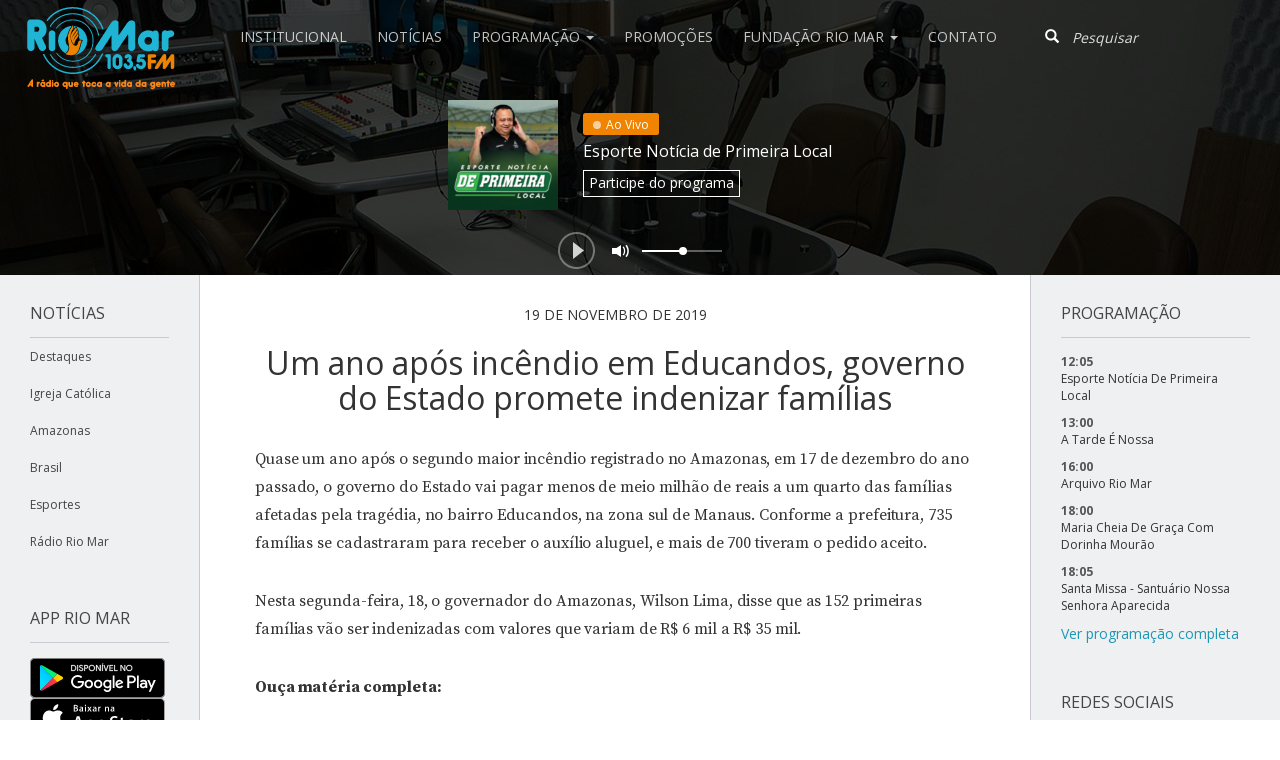

--- FILE ---
content_type: text/html; charset=UTF-8
request_url: https://radioriomarfm.com.br/um-ano-apos-incendio-em-educandos-governo-do-estado-promete-comecar-a-indenizar-familias/
body_size: 15323
content:
<!DOCTYPE html>
<html lang="en">

<head>
	<meta charset="utf-8">
	<meta http-equiv="X-UA-Compatible" content="IE=edge">
	<meta name="viewport" content="width=device-width, initial-scale=1">
	<!-- Google Tag Manager -->
	<script>(function(w,d,s,l,i){w[l]=w[l]||[];w[l].push({'gtm.start':
	new Date().getTime(),event:'gtm.js'});var f=d.getElementsByTagName(s)[0],
	j=d.createElement(s),dl=l!='dataLayer'?'&l='+l:'';j.async=true;j.src=
	'https://www.googletagmanager.com/gtm.js?id='+i+dl;f.parentNode.insertBefore(j,f);
	})(window,document,'script','dataLayer','GTM-TL54X2B');</script>
	<!-- End Google Tag Manager -->
	<title>
		Um ano após incêndio em Educandos, governo do Estado promete indenizar famílias - Rádio Rio Mar	</title>

	<meta name='robots' content='index, follow, max-image-preview:large, max-snippet:-1, max-video-preview:-1' />
	<style>img:is([sizes="auto" i], [sizes^="auto," i]) { contain-intrinsic-size: 3000px 1500px }</style>
	
	<!-- This site is optimized with the Yoast SEO plugin v20.8 - https://yoast.com/wordpress/plugins/seo/ -->
	<link rel="canonical" href="https://radioriomarfm.com.br/um-ano-apos-incendio-em-educandos-governo-do-estado-promete-comecar-a-indenizar-familias/" />
	<meta property="og:locale" content="pt_BR" />
	<meta property="og:type" content="article" />
	<meta property="og:title" content="Um ano após incêndio em Educandos, governo do Estado promete indenizar famílias - Rádio Rio Mar" />
	<meta property="og:description" content="Quase um ano após o segundo maior incêndio registrado no Amazonas, em 17 de dezembro do ano passado, o governo do Estado vai pagar menos de meio milhão de reais a um quarto das famílias afetadas pela tragédia, no bairro [&hellip;]" />
	<meta property="og:url" content="https://radioriomarfm.com.br/um-ano-apos-incendio-em-educandos-governo-do-estado-promete-comecar-a-indenizar-familias/" />
	<meta property="og:site_name" content="Rádio Rio Mar" />
	<meta property="article:publisher" content="https://web.facebook.com/RadioRioMarFM/" />
	<meta property="article:published_time" content="2019-11-19T16:16:05+00:00" />
	<meta property="article:modified_time" content="2019-11-19T16:17:43+00:00" />
	<meta property="og:image" content="https://radioriomarfm.com.br/wp-content/uploads/2017/07/incendio.jpg" />
	<meta property="og:image:width" content="1040" />
	<meta property="og:image:height" content="585" />
	<meta property="og:image:type" content="image/jpeg" />
	<meta name="author" content="Gecilenes Sales" />
	<meta name="twitter:card" content="summary_large_image" />
	<meta name="twitter:creator" content="@RadioRioMarFM" />
	<meta name="twitter:site" content="@RadioRioMarFM" />
	<meta name="twitter:label1" content="Escrito por" />
	<meta name="twitter:data1" content="Gecilenes Sales" />
	<meta name="twitter:label2" content="Est. tempo de leitura" />
	<meta name="twitter:data2" content="1 minuto" />
	<script type="application/ld+json" class="yoast-schema-graph">{"@context":"https://schema.org","@graph":[{"@type":"WebPage","@id":"https://radioriomarfm.com.br/um-ano-apos-incendio-em-educandos-governo-do-estado-promete-comecar-a-indenizar-familias/","url":"https://radioriomarfm.com.br/um-ano-apos-incendio-em-educandos-governo-do-estado-promete-comecar-a-indenizar-familias/","name":"Um ano após incêndio em Educandos, governo do Estado promete indenizar famílias - Rádio Rio Mar","isPartOf":{"@id":"https://radioriomarfm.com.br/#website"},"primaryImageOfPage":{"@id":"https://radioriomarfm.com.br/um-ano-apos-incendio-em-educandos-governo-do-estado-promete-comecar-a-indenizar-familias/#primaryimage"},"image":{"@id":"https://radioriomarfm.com.br/um-ano-apos-incendio-em-educandos-governo-do-estado-promete-comecar-a-indenizar-familias/#primaryimage"},"thumbnailUrl":"https://radioriomarfm.com.br/wp-content/uploads/2017/07/incendio.jpg","datePublished":"2019-11-19T16:16:05+00:00","dateModified":"2019-11-19T16:17:43+00:00","author":{"@id":"https://radioriomarfm.com.br/#/schema/person/2a6a67f0aaa2dabc1eeb054f3c128376"},"breadcrumb":{"@id":"https://radioriomarfm.com.br/um-ano-apos-incendio-em-educandos-governo-do-estado-promete-comecar-a-indenizar-familias/#breadcrumb"},"inLanguage":"pt-BR","potentialAction":[{"@type":"ReadAction","target":["https://radioriomarfm.com.br/um-ano-apos-incendio-em-educandos-governo-do-estado-promete-comecar-a-indenizar-familias/"]}]},{"@type":"ImageObject","inLanguage":"pt-BR","@id":"https://radioriomarfm.com.br/um-ano-apos-incendio-em-educandos-governo-do-estado-promete-comecar-a-indenizar-familias/#primaryimage","url":"https://radioriomarfm.com.br/wp-content/uploads/2017/07/incendio.jpg","contentUrl":"https://radioriomarfm.com.br/wp-content/uploads/2017/07/incendio.jpg","width":"1040","height":"585"},{"@type":"BreadcrumbList","@id":"https://radioriomarfm.com.br/um-ano-apos-incendio-em-educandos-governo-do-estado-promete-comecar-a-indenizar-familias/#breadcrumb","itemListElement":[{"@type":"ListItem","position":1,"name":"Início","item":"https://radioriomarfm.com.br/"},{"@type":"ListItem","position":2,"name":"Um ano após incêndio em Educandos, governo do Estado promete indenizar famílias"}]},{"@type":"WebSite","@id":"https://radioriomarfm.com.br/#website","url":"https://radioriomarfm.com.br/","name":"Rádio Rio Mar","description":"Rádio Rio Mar","potentialAction":[{"@type":"SearchAction","target":{"@type":"EntryPoint","urlTemplate":"https://radioriomarfm.com.br/?s={search_term_string}"},"query-input":"required name=search_term_string"}],"inLanguage":"pt-BR"},{"@type":"Person","@id":"https://radioriomarfm.com.br/#/schema/person/2a6a67f0aaa2dabc1eeb054f3c128376","name":"Gecilenes Sales","image":{"@type":"ImageObject","inLanguage":"pt-BR","@id":"https://radioriomarfm.com.br/#/schema/person/image/","url":"https://secure.gravatar.com/avatar/7f26d8b9797265bb367853d59b97f89a?s=96&d=mm&r=g","contentUrl":"https://secure.gravatar.com/avatar/7f26d8b9797265bb367853d59b97f89a?s=96&d=mm&r=g","caption":"Gecilenes Sales"},"url":"https://radioriomarfm.com.br/author/gecilene/"}]}</script>
	<!-- / Yoast SEO plugin. -->


<link rel='dns-prefetch' href='//cdn.jsdelivr.net' />
<link rel='dns-prefetch' href='//cdnjs.cloudflare.com' />
<meta name="keywords" content="educandos, governo do amazonas, incêndio, indenização, rádio rio mar, " />
<link rel="alternate" type="application/rss+xml" title="Feed de comentários para Rádio Rio Mar &raquo; Um ano após incêndio em Educandos, governo do Estado promete indenizar famílias" href="https://radioriomarfm.com.br/um-ano-apos-incendio-em-educandos-governo-do-estado-promete-comecar-a-indenizar-familias/feed/" />
<script type="text/javascript">
/* <![CDATA[ */
window._wpemojiSettings = {"baseUrl":"https:\/\/s.w.org\/images\/core\/emoji\/15.0.3\/72x72\/","ext":".png","svgUrl":"https:\/\/s.w.org\/images\/core\/emoji\/15.0.3\/svg\/","svgExt":".svg","source":{"concatemoji":"https:\/\/radioriomarfm.com.br\/wp-includes\/js\/wp-emoji-release.min.js?ver=6.7.4"}};
/*! This file is auto-generated */
!function(i,n){var o,s,e;function c(e){try{var t={supportTests:e,timestamp:(new Date).valueOf()};sessionStorage.setItem(o,JSON.stringify(t))}catch(e){}}function p(e,t,n){e.clearRect(0,0,e.canvas.width,e.canvas.height),e.fillText(t,0,0);var t=new Uint32Array(e.getImageData(0,0,e.canvas.width,e.canvas.height).data),r=(e.clearRect(0,0,e.canvas.width,e.canvas.height),e.fillText(n,0,0),new Uint32Array(e.getImageData(0,0,e.canvas.width,e.canvas.height).data));return t.every(function(e,t){return e===r[t]})}function u(e,t,n){switch(t){case"flag":return n(e,"\ud83c\udff3\ufe0f\u200d\u26a7\ufe0f","\ud83c\udff3\ufe0f\u200b\u26a7\ufe0f")?!1:!n(e,"\ud83c\uddfa\ud83c\uddf3","\ud83c\uddfa\u200b\ud83c\uddf3")&&!n(e,"\ud83c\udff4\udb40\udc67\udb40\udc62\udb40\udc65\udb40\udc6e\udb40\udc67\udb40\udc7f","\ud83c\udff4\u200b\udb40\udc67\u200b\udb40\udc62\u200b\udb40\udc65\u200b\udb40\udc6e\u200b\udb40\udc67\u200b\udb40\udc7f");case"emoji":return!n(e,"\ud83d\udc26\u200d\u2b1b","\ud83d\udc26\u200b\u2b1b")}return!1}function f(e,t,n){var r="undefined"!=typeof WorkerGlobalScope&&self instanceof WorkerGlobalScope?new OffscreenCanvas(300,150):i.createElement("canvas"),a=r.getContext("2d",{willReadFrequently:!0}),o=(a.textBaseline="top",a.font="600 32px Arial",{});return e.forEach(function(e){o[e]=t(a,e,n)}),o}function t(e){var t=i.createElement("script");t.src=e,t.defer=!0,i.head.appendChild(t)}"undefined"!=typeof Promise&&(o="wpEmojiSettingsSupports",s=["flag","emoji"],n.supports={everything:!0,everythingExceptFlag:!0},e=new Promise(function(e){i.addEventListener("DOMContentLoaded",e,{once:!0})}),new Promise(function(t){var n=function(){try{var e=JSON.parse(sessionStorage.getItem(o));if("object"==typeof e&&"number"==typeof e.timestamp&&(new Date).valueOf()<e.timestamp+604800&&"object"==typeof e.supportTests)return e.supportTests}catch(e){}return null}();if(!n){if("undefined"!=typeof Worker&&"undefined"!=typeof OffscreenCanvas&&"undefined"!=typeof URL&&URL.createObjectURL&&"undefined"!=typeof Blob)try{var e="postMessage("+f.toString()+"("+[JSON.stringify(s),u.toString(),p.toString()].join(",")+"));",r=new Blob([e],{type:"text/javascript"}),a=new Worker(URL.createObjectURL(r),{name:"wpTestEmojiSupports"});return void(a.onmessage=function(e){c(n=e.data),a.terminate(),t(n)})}catch(e){}c(n=f(s,u,p))}t(n)}).then(function(e){for(var t in e)n.supports[t]=e[t],n.supports.everything=n.supports.everything&&n.supports[t],"flag"!==t&&(n.supports.everythingExceptFlag=n.supports.everythingExceptFlag&&n.supports[t]);n.supports.everythingExceptFlag=n.supports.everythingExceptFlag&&!n.supports.flag,n.DOMReady=!1,n.readyCallback=function(){n.DOMReady=!0}}).then(function(){return e}).then(function(){var e;n.supports.everything||(n.readyCallback(),(e=n.source||{}).concatemoji?t(e.concatemoji):e.wpemoji&&e.twemoji&&(t(e.twemoji),t(e.wpemoji)))}))}((window,document),window._wpemojiSettings);
/* ]]> */
</script>
<link rel='stylesheet' id='slick-css-css' href='//cdn.jsdelivr.net/jquery.slick/1.6.0/slick.css?ver=1.6.0' type='text/css' media='all' />
<link rel='stylesheet' id='slick-css-theme-css' href='//cdn.jsdelivr.net/jquery.slick/1.6.0/slick-theme.css?ver=1.6.0' type='text/css' media='all' />
<style id='wp-emoji-styles-inline-css' type='text/css'>

	img.wp-smiley, img.emoji {
		display: inline !important;
		border: none !important;
		box-shadow: none !important;
		height: 1em !important;
		width: 1em !important;
		margin: 0 0.07em !important;
		vertical-align: -0.1em !important;
		background: none !important;
		padding: 0 !important;
	}
</style>
<link rel='stylesheet' id='wp-block-library-css' href='https://radioriomarfm.com.br/wp-includes/css/dist/block-library/style.min.css?ver=6.7.4' type='text/css' media='all' />
<style id='classic-theme-styles-inline-css' type='text/css'>
/*! This file is auto-generated */
.wp-block-button__link{color:#fff;background-color:#32373c;border-radius:9999px;box-shadow:none;text-decoration:none;padding:calc(.667em + 2px) calc(1.333em + 2px);font-size:1.125em}.wp-block-file__button{background:#32373c;color:#fff;text-decoration:none}
</style>
<style id='global-styles-inline-css' type='text/css'>
:root{--wp--preset--aspect-ratio--square: 1;--wp--preset--aspect-ratio--4-3: 4/3;--wp--preset--aspect-ratio--3-4: 3/4;--wp--preset--aspect-ratio--3-2: 3/2;--wp--preset--aspect-ratio--2-3: 2/3;--wp--preset--aspect-ratio--16-9: 16/9;--wp--preset--aspect-ratio--9-16: 9/16;--wp--preset--color--black: #000000;--wp--preset--color--cyan-bluish-gray: #abb8c3;--wp--preset--color--white: #ffffff;--wp--preset--color--pale-pink: #f78da7;--wp--preset--color--vivid-red: #cf2e2e;--wp--preset--color--luminous-vivid-orange: #ff6900;--wp--preset--color--luminous-vivid-amber: #fcb900;--wp--preset--color--light-green-cyan: #7bdcb5;--wp--preset--color--vivid-green-cyan: #00d084;--wp--preset--color--pale-cyan-blue: #8ed1fc;--wp--preset--color--vivid-cyan-blue: #0693e3;--wp--preset--color--vivid-purple: #9b51e0;--wp--preset--gradient--vivid-cyan-blue-to-vivid-purple: linear-gradient(135deg,rgba(6,147,227,1) 0%,rgb(155,81,224) 100%);--wp--preset--gradient--light-green-cyan-to-vivid-green-cyan: linear-gradient(135deg,rgb(122,220,180) 0%,rgb(0,208,130) 100%);--wp--preset--gradient--luminous-vivid-amber-to-luminous-vivid-orange: linear-gradient(135deg,rgba(252,185,0,1) 0%,rgba(255,105,0,1) 100%);--wp--preset--gradient--luminous-vivid-orange-to-vivid-red: linear-gradient(135deg,rgba(255,105,0,1) 0%,rgb(207,46,46) 100%);--wp--preset--gradient--very-light-gray-to-cyan-bluish-gray: linear-gradient(135deg,rgb(238,238,238) 0%,rgb(169,184,195) 100%);--wp--preset--gradient--cool-to-warm-spectrum: linear-gradient(135deg,rgb(74,234,220) 0%,rgb(151,120,209) 20%,rgb(207,42,186) 40%,rgb(238,44,130) 60%,rgb(251,105,98) 80%,rgb(254,248,76) 100%);--wp--preset--gradient--blush-light-purple: linear-gradient(135deg,rgb(255,206,236) 0%,rgb(152,150,240) 100%);--wp--preset--gradient--blush-bordeaux: linear-gradient(135deg,rgb(254,205,165) 0%,rgb(254,45,45) 50%,rgb(107,0,62) 100%);--wp--preset--gradient--luminous-dusk: linear-gradient(135deg,rgb(255,203,112) 0%,rgb(199,81,192) 50%,rgb(65,88,208) 100%);--wp--preset--gradient--pale-ocean: linear-gradient(135deg,rgb(255,245,203) 0%,rgb(182,227,212) 50%,rgb(51,167,181) 100%);--wp--preset--gradient--electric-grass: linear-gradient(135deg,rgb(202,248,128) 0%,rgb(113,206,126) 100%);--wp--preset--gradient--midnight: linear-gradient(135deg,rgb(2,3,129) 0%,rgb(40,116,252) 100%);--wp--preset--font-size--small: 13px;--wp--preset--font-size--medium: 20px;--wp--preset--font-size--large: 36px;--wp--preset--font-size--x-large: 42px;--wp--preset--spacing--20: 0.44rem;--wp--preset--spacing--30: 0.67rem;--wp--preset--spacing--40: 1rem;--wp--preset--spacing--50: 1.5rem;--wp--preset--spacing--60: 2.25rem;--wp--preset--spacing--70: 3.38rem;--wp--preset--spacing--80: 5.06rem;--wp--preset--shadow--natural: 6px 6px 9px rgba(0, 0, 0, 0.2);--wp--preset--shadow--deep: 12px 12px 50px rgba(0, 0, 0, 0.4);--wp--preset--shadow--sharp: 6px 6px 0px rgba(0, 0, 0, 0.2);--wp--preset--shadow--outlined: 6px 6px 0px -3px rgba(255, 255, 255, 1), 6px 6px rgba(0, 0, 0, 1);--wp--preset--shadow--crisp: 6px 6px 0px rgba(0, 0, 0, 1);}:where(.is-layout-flex){gap: 0.5em;}:where(.is-layout-grid){gap: 0.5em;}body .is-layout-flex{display: flex;}.is-layout-flex{flex-wrap: wrap;align-items: center;}.is-layout-flex > :is(*, div){margin: 0;}body .is-layout-grid{display: grid;}.is-layout-grid > :is(*, div){margin: 0;}:where(.wp-block-columns.is-layout-flex){gap: 2em;}:where(.wp-block-columns.is-layout-grid){gap: 2em;}:where(.wp-block-post-template.is-layout-flex){gap: 1.25em;}:where(.wp-block-post-template.is-layout-grid){gap: 1.25em;}.has-black-color{color: var(--wp--preset--color--black) !important;}.has-cyan-bluish-gray-color{color: var(--wp--preset--color--cyan-bluish-gray) !important;}.has-white-color{color: var(--wp--preset--color--white) !important;}.has-pale-pink-color{color: var(--wp--preset--color--pale-pink) !important;}.has-vivid-red-color{color: var(--wp--preset--color--vivid-red) !important;}.has-luminous-vivid-orange-color{color: var(--wp--preset--color--luminous-vivid-orange) !important;}.has-luminous-vivid-amber-color{color: var(--wp--preset--color--luminous-vivid-amber) !important;}.has-light-green-cyan-color{color: var(--wp--preset--color--light-green-cyan) !important;}.has-vivid-green-cyan-color{color: var(--wp--preset--color--vivid-green-cyan) !important;}.has-pale-cyan-blue-color{color: var(--wp--preset--color--pale-cyan-blue) !important;}.has-vivid-cyan-blue-color{color: var(--wp--preset--color--vivid-cyan-blue) !important;}.has-vivid-purple-color{color: var(--wp--preset--color--vivid-purple) !important;}.has-black-background-color{background-color: var(--wp--preset--color--black) !important;}.has-cyan-bluish-gray-background-color{background-color: var(--wp--preset--color--cyan-bluish-gray) !important;}.has-white-background-color{background-color: var(--wp--preset--color--white) !important;}.has-pale-pink-background-color{background-color: var(--wp--preset--color--pale-pink) !important;}.has-vivid-red-background-color{background-color: var(--wp--preset--color--vivid-red) !important;}.has-luminous-vivid-orange-background-color{background-color: var(--wp--preset--color--luminous-vivid-orange) !important;}.has-luminous-vivid-amber-background-color{background-color: var(--wp--preset--color--luminous-vivid-amber) !important;}.has-light-green-cyan-background-color{background-color: var(--wp--preset--color--light-green-cyan) !important;}.has-vivid-green-cyan-background-color{background-color: var(--wp--preset--color--vivid-green-cyan) !important;}.has-pale-cyan-blue-background-color{background-color: var(--wp--preset--color--pale-cyan-blue) !important;}.has-vivid-cyan-blue-background-color{background-color: var(--wp--preset--color--vivid-cyan-blue) !important;}.has-vivid-purple-background-color{background-color: var(--wp--preset--color--vivid-purple) !important;}.has-black-border-color{border-color: var(--wp--preset--color--black) !important;}.has-cyan-bluish-gray-border-color{border-color: var(--wp--preset--color--cyan-bluish-gray) !important;}.has-white-border-color{border-color: var(--wp--preset--color--white) !important;}.has-pale-pink-border-color{border-color: var(--wp--preset--color--pale-pink) !important;}.has-vivid-red-border-color{border-color: var(--wp--preset--color--vivid-red) !important;}.has-luminous-vivid-orange-border-color{border-color: var(--wp--preset--color--luminous-vivid-orange) !important;}.has-luminous-vivid-amber-border-color{border-color: var(--wp--preset--color--luminous-vivid-amber) !important;}.has-light-green-cyan-border-color{border-color: var(--wp--preset--color--light-green-cyan) !important;}.has-vivid-green-cyan-border-color{border-color: var(--wp--preset--color--vivid-green-cyan) !important;}.has-pale-cyan-blue-border-color{border-color: var(--wp--preset--color--pale-cyan-blue) !important;}.has-vivid-cyan-blue-border-color{border-color: var(--wp--preset--color--vivid-cyan-blue) !important;}.has-vivid-purple-border-color{border-color: var(--wp--preset--color--vivid-purple) !important;}.has-vivid-cyan-blue-to-vivid-purple-gradient-background{background: var(--wp--preset--gradient--vivid-cyan-blue-to-vivid-purple) !important;}.has-light-green-cyan-to-vivid-green-cyan-gradient-background{background: var(--wp--preset--gradient--light-green-cyan-to-vivid-green-cyan) !important;}.has-luminous-vivid-amber-to-luminous-vivid-orange-gradient-background{background: var(--wp--preset--gradient--luminous-vivid-amber-to-luminous-vivid-orange) !important;}.has-luminous-vivid-orange-to-vivid-red-gradient-background{background: var(--wp--preset--gradient--luminous-vivid-orange-to-vivid-red) !important;}.has-very-light-gray-to-cyan-bluish-gray-gradient-background{background: var(--wp--preset--gradient--very-light-gray-to-cyan-bluish-gray) !important;}.has-cool-to-warm-spectrum-gradient-background{background: var(--wp--preset--gradient--cool-to-warm-spectrum) !important;}.has-blush-light-purple-gradient-background{background: var(--wp--preset--gradient--blush-light-purple) !important;}.has-blush-bordeaux-gradient-background{background: var(--wp--preset--gradient--blush-bordeaux) !important;}.has-luminous-dusk-gradient-background{background: var(--wp--preset--gradient--luminous-dusk) !important;}.has-pale-ocean-gradient-background{background: var(--wp--preset--gradient--pale-ocean) !important;}.has-electric-grass-gradient-background{background: var(--wp--preset--gradient--electric-grass) !important;}.has-midnight-gradient-background{background: var(--wp--preset--gradient--midnight) !important;}.has-small-font-size{font-size: var(--wp--preset--font-size--small) !important;}.has-medium-font-size{font-size: var(--wp--preset--font-size--medium) !important;}.has-large-font-size{font-size: var(--wp--preset--font-size--large) !important;}.has-x-large-font-size{font-size: var(--wp--preset--font-size--x-large) !important;}
:where(.wp-block-post-template.is-layout-flex){gap: 1.25em;}:where(.wp-block-post-template.is-layout-grid){gap: 1.25em;}
:where(.wp-block-columns.is-layout-flex){gap: 2em;}:where(.wp-block-columns.is-layout-grid){gap: 2em;}
:root :where(.wp-block-pullquote){font-size: 1.5em;line-height: 1.6;}
</style>
<link rel='stylesheet' id='everlightbox-css' href='https://radioriomarfm.com.br/wp-content/plugins/everlightbox/public/css/everlightbox.css?ver=1.2.0' type='text/css' media='all' />
<link rel='stylesheet' id='bootstrap-css' href='https://radioriomarfm.com.br/wp-content/themes/riomar/css/bootstrap.min.css?ver=3.3.6' type='text/css' media='all' />
<link rel='stylesheet' id='blog-css' href='https://radioriomarfm.com.br/wp-content/themes/riomar/css/blog.css?ver=1708397577' type='text/css' media='all' />
<link rel='stylesheet' id='Fonts-css' href='//fonts.googleapis.com/css?family=Open+Sans%3A400%2C600%2C700%2C800%7CSource+Serif+Pro%3A400%2C600%2C700%2C800&#038;ver=6.7.4' type='text/css' media='all' />
<script type="text/javascript" src="//cdnjs.cloudflare.com/ajax/libs/jquery/2.2.4/jquery.min.js" id="jquery-js"></script>
<link rel="https://api.w.org/" href="https://radioriomarfm.com.br/wp-json/" /><link rel="alternate" title="JSON" type="application/json" href="https://radioriomarfm.com.br/wp-json/wp/v2/posts/21703" /><link rel="EditURI" type="application/rsd+xml" title="RSD" href="https://radioriomarfm.com.br/xmlrpc.php?rsd" />
<meta name="generator" content="WordPress 6.7.4" />
<link rel='shortlink' href='https://radioriomarfm.com.br/?p=21703' />
<link rel="alternate" title="oEmbed (JSON)" type="application/json+oembed" href="https://radioriomarfm.com.br/wp-json/oembed/1.0/embed?url=https%3A%2F%2Fradioriomarfm.com.br%2Fum-ano-apos-incendio-em-educandos-governo-do-estado-promete-comecar-a-indenizar-familias%2F" />
<link rel="alternate" title="oEmbed (XML)" type="text/xml+oembed" href="https://radioriomarfm.com.br/wp-json/oembed/1.0/embed?url=https%3A%2F%2Fradioriomarfm.com.br%2Fum-ano-apos-incendio-em-educandos-governo-do-estado-promete-comecar-a-indenizar-familias%2F&#038;format=xml" />
	<script type="text/javascript">
		checkjQuery = false;
		jQueryScriptOutputted = false;

		//Content ID
		var AAPL_content = 'ajax-content';

		//Search Class
		var AAPL_search_class = 'navbar-form';

		//Ignore List - this is for travisavery who likes my comments... hello
		var AAPL_ignore_string = new String('#, /wp-, .pdf, .zip, .rar, /piscina, /clube, /tarde, /promocao-farmabem, /promocao-pick-total, /promocao-rommanel, /mae, /copa, /prefeitura-decreta-cassacao-de-alvaras-e-suspende-gratuidade-no-transporte-para-idosos-ficarem-em-casa');
		var AAPL_ignore = AAPL_ignore_string.split(', ');

		//Shall we take care of analytics?
		var AAPL_track_analytics = true
		//Various options and settings
		var AAPL_scroll_top = true
		//Maybe the script is being a tw**? With this you can find out why...
		var AAPL_warnings = false;

		//This is probably not even needed anymore, but lets keep for a fallback
		function initJQuery() {
			if (checkjQuery == true) {
				//if the jQuery object isn't available
				if (typeof(jQuery) == 'undefined') {

					if (! jQueryScriptOutputted) {
						//only output the script once..
						jQueryScriptOutputted = true;

						//output the jquery script
						//one day I will complain :/ double quotes inside singles.
						document.write('<scr' + 'ipt type="text/javascript" src="https://radioriomarfm.com.br/wp-content/plugins/advanced-ajax-page-loader/jquery.js"></scr' + 'ipt>');
					}
					setTimeout('initJQuery()', 50);
				}
			}
		}

		initJQuery();

	</script>

	<script type="text/javascript" src="https://radioriomarfm.com.br/wp-content/plugins/advanced-ajax-page-loader/ajax-page-loader.js"></script>
	<script type="text/javascript" src="https://radioriomarfm.com.br/wp-content/plugins/advanced-ajax-page-loader/reload_code.js"></script>

	<script type="text/javascript">
		//urls
		var AAPLsiteurl = "https://radioriomarfm.com.br";
		var AAPLhome = "https://radioriomarfm.com.br";

		//The old code here was RETARDED - Much like the rest of the code... Now I have replaced this with something better ;)
		//PRELOADING YEEEYYYYY!!
		var AAPLloadingIMG = jQuery('<img/>').attr('src', 'https://radioriomarfm.com.br/wp-content/uploads/AAPL/loaders/ajaxloader.gif');
		var AAPLloadingDIV = jQuery('<div/>').attr('style', 'display:none;').attr('id', 'ajaxLoadDivElement');
		AAPLloadingDIV.appendTo('body');
		AAPLloadingIMG.appendTo('#ajaxLoadDivElement');
		//My code can either be seen as sexy? Or just a terribly orchestrated hack? Really it's up to you...

		//Loading/Error Code
		//now using json_encode - two birds one bullet.
		var str = "<img src=\"{loader}\" style=\"display: block; margin: 0 auto;\">";
		var AAPL_loading_code = str.replace('{loader}', AAPLloadingIMG.attr('src'));
		str = "<center>\r\n\t<p style=\"text-align: center !important;\">Error!<\/p>\r\n\t<p style=\"text-align: center !important;\">\r\n\t\t<font color=\"red\">There was a problem and the page didnt load.<\/font>\r\n\t<\/p>\r\n<\/center>";
		var AAPL_loading_error_code = str.replace('{loader}', AAPLloadingIMG.attr('src'));
	</script>
	<meta name="cdp-version" content="1.4.9" />		<style>
			@font-face {
				font-family: "everlightbox-icons";
				src: url("https://radioriomarfm.com.br/wp-content/plugins/everlightbox/public/css/fonts/everlightbox-icons.eot");
				src: url("https://radioriomarfm.com.br/wp-content/plugins/everlightbox/public/css/fonts/everlightbox-icons.eot?#iefix") format("embedded-opentype"),
				url("https://radioriomarfm.com.br/wp-content/plugins/everlightbox/public/css/fonts/everlightbox-icons.woff") format("woff"),
				url("https://radioriomarfm.com.br/wp-content/plugins/everlightbox/public/css/fonts/everlightbox-icons.ttf") format("truetype"),
				url("https://radioriomarfm.com.br/wp-content/plugins/everlightbox/public/css/fonts/everlightbox-icons.svg#everlightbox-icons") format("svg");
				font-weight: normal;
				font-style: normal;

			}
			#everlightbox-slider .slide img,
			#everlightbox-slider .slide .everlightbox-video-container,
			#everlightbox-slider .slide .everlightbox-inline-container {
				max-width: calc(90% - 15px);
				max-height: calc(90% - 15px);
			}

			
			#everlightbox-slider .everlightbox-comments, 
			#everlightbox-slider .slide .everlightbox-button {
				font-size: 15px;
			}


						#everlightbox-slider .slide img {
				border-radius:4px;
			}
					</style>
		<script>
			var __everlightbox_conf = {
				facebookIcon: false,
				twitterIcon: false,
				pinterestIcon: false,
				houzzIcon: false,
				googleplusIcon: false,
				tumblrIcon: false,
				facebookLike: false,
				downloadIcon: false,
				fullscreenIcon: false,
				keyboard: !false,
				loopAtEnd: false,
				closeBg: true,
				anchorButtonsToEdges: false,
				facebookComments: true,
				facebookCommentCount: false			};
		</script>
		
  <script>
    (function(i,s,o,g,r,a,m){i['GoogleAnalyticsObject']=r;i[r]=i[r]||function(){
    (i[r].q=i[r].q||[]).push(arguments)},i[r].l=1*new Date();a=s.createElement(o),
    m=s.getElementsByTagName(o)[0];a.async=1;a.src=g;m.parentNode.insertBefore(a,m)
    })(window,document,'script','https://www.google-analytics.com/analytics.js','ga');

    ga('create', 'UA-100422970-1', 'auto');
    ga('send', 'pageview');

  </script>

  <link type="text/plain" rel="author" href="https://codefarm.com.br/humans.txt" />

  <link rel="shortcut icon" type="image/png" href="https://radioriomarfm.com.br/wp-content/themes/riomar/img/favicon.png"/>
  <link rel="apple-touch-icon" href="https://radioriomarfm.com.br/wp-content/themes/riomar/img/apple-touch-icon.png" />
  <link rel="apple-touch-icon" sizes="57x57" href="https://radioriomarfm.com.br/wp-content/themes/riomar/img/apple-touch-icon-57x57.png" />
  <link rel="apple-touch-icon" sizes="72x72" href="https://radioriomarfm.com.br/wp-content/themes/riomar/img/apple-touch-icon-72x72.png" />
  <link rel="apple-touch-icon" sizes="76x76" href="https://radioriomarfm.com.br/wp-content/themes/riomar/img/apple-touch-icon-76x76.png" />
  <link rel="apple-touch-icon" sizes="114x114" href="https://radioriomarfm.com.br/wp-content/themes/riomar/img/apple-touch-icon-114x114.png" />
  <link rel="apple-touch-icon" sizes="120x120" href="https://radioriomarfm.com.br/wp-content/themes/riomar/img/apple-touch-icon-120x120.png" />
  <link rel="apple-touch-icon" sizes="144x144" href="https://radioriomarfm.com.br/wp-content/themes/riomar/img/apple-touch-icon-144x144.png" />
  <link rel="apple-touch-icon" sizes="152x152" href="https://radioriomarfm.com.br/wp-content/themes/riomar/img/apple-touch-icon-152x152.png" />

<link rel="icon" href="https://radioriomarfm.com.br/wp-content/uploads/2018/11/cropped-Logo-em-png-nova-slogan-32x32.png" sizes="32x32" />
<link rel="icon" href="https://radioriomarfm.com.br/wp-content/uploads/2018/11/cropped-Logo-em-png-nova-slogan-192x192.png" sizes="192x192" />
<link rel="apple-touch-icon" href="https://radioriomarfm.com.br/wp-content/uploads/2018/11/cropped-Logo-em-png-nova-slogan-180x180.png" />
<meta name="msapplication-TileImage" content="https://radioriomarfm.com.br/wp-content/uploads/2018/11/cropped-Logo-em-png-nova-slogan-270x270.png" />
		<style type="text/css" id="wp-custom-css">
			.file_userdata_message {
	width:300px !important;
	margin-bottom: 30px !important;
}

.file_input_textbox{
		width:300px !important;
    margin-top: 5px;
}

.file_userdata_label {
	margin-top: 20px !important;
	margin-bottom:10px !important;
}

#userdata_1_fieldwrapper_4{ 
	display:none;
}

#wordpress_file_upload_submit_1{
	margin-top:10px;
}

.elementor-tab-title.elementor-active{
	color: #f18800 !important;
}

.elementor-tab-title{
	color: #759DC5 !important;
}		</style>
		</head>

<body>
	<!-- Google Tag Manager (noscript) -->
	<noscript><iframe src="https://www.googletagmanager.com/ns.html?id=GTM-TL54X2B"
	height="0" width="0" style="display:none;visibility:hidden"></iframe></noscript>
	<!-- End Google Tag Manager (noscript) -->
	
<nav class="navbar navbar-default navbar-static-top" id="main-nav">
  <div class="navbar-header">
    <button type="button" class="navbar-toggle collapsed" data-toggle="collapse" data-target="#navbar" aria-expanded="false" aria-controls="navbar">
      Menu
    </button>
    <a class="navbar-brand" href="/" title="Rádio Rio Mar" alt="Rádio Rio Mar"><img src="https://radioriomarfm.com.br/wp-content/themes/riomar/img/logo.svg" alt="Rádio Rio Mar"></a>
  </div>
  <div id="navbar" class="navbar-collapse collapse">
    <div class="menu-menu-principal-container"><ul id="menu-menu-principal" class="nav navbar-nav main-navbar-nav"><li id="menu-item-66" class="menu-item menu-item-type-post_type menu-item-object-page menu-item-66"><a title="Institucional" href="https://radioriomarfm.com.br/institucional/">Institucional</a></li>
<li id="menu-item-6" class="menu-item menu-item-type-custom menu-item-object-custom menu-item-6"><a title="Notícias" href="/">Notícias</a></li>
<li id="menu-item-8" class="menu-item menu-item-type-custom menu-item-object-custom menu-item-has-children menu-item-8 dropdown"><a title="Programação" href="#" data-toggle="dropdown" class="dropdown-toggle" aria-haspopup="true">Programação <span class="caret"></span></a>
<ul role="menu" class=" dropdown-menu">
	<li id="menu-item-106572" class="menu-item menu-item-type-custom menu-item-object-custom menu-item-106572"><a title="Jornalismo" href="https://radioriomarfm.com.br/programas/categoria/jornalismo/">Jornalismo</a></li>
	<li id="menu-item-106575" class="menu-item menu-item-type-custom menu-item-object-custom menu-item-106575"><a title="Entretenimento" href="https://radioriomarfm.com.br/programas/categoria/entretenimento/">Entretenimento</a></li>
	<li id="menu-item-106573" class="menu-item menu-item-type-custom menu-item-object-custom menu-item-106573"><a title="Religioso" href="https://radioriomarfm.com.br/programas/categoria/religioso/">Religioso</a></li>
	<li id="menu-item-106576" class="menu-item menu-item-type-custom menu-item-object-custom menu-item-106576"><a title="Esporte" href="https://radioriomarfm.com.br/programas/categoria/esporte/">Esporte</a></li>
	<li id="menu-item-106577" class="menu-item menu-item-type-custom menu-item-object-custom menu-item-106577"><a title="Programação Completa" href="https://radioriomarfm.com.br/programacao">Programação Completa</a></li>
</ul>
</li>
<li id="menu-item-56561" class="menu-item menu-item-type-custom menu-item-object-custom menu-item-56561"><a title="Promoções" href="https://bit.ly/Promocaoriomarfm">Promoções</a></li>
<li id="menu-item-106570" class="menu-item menu-item-type-custom menu-item-object-custom menu-item-has-children menu-item-106570 dropdown"><a title="Fundação Rio Mar" href="#" data-toggle="dropdown" class="dropdown-toggle" aria-haspopup="true">Fundação Rio Mar <span class="caret"></span></a>
<ul role="menu" class=" dropdown-menu">
	<li id="menu-item-14112" class="menu-item menu-item-type-post_type menu-item-object-page menu-item-14112"><a title="Clube de Amigos" href="https://radioriomarfm.com.br/clubedeamigos">Clube de Amigos</a></li>
	<li id="menu-item-106571" class="menu-item menu-item-type-custom menu-item-object-custom menu-item-106571"><a title="Revista Arquidiocese em Notícias" href="https://radioriomarfm.com.br/revista-arquidiocese/">Revista Arquidiocese em Notícias</a></li>
</ul>
</li>
<li id="menu-item-89" class="menu-item menu-item-type-post_type menu-item-object-page menu-item-89"><a title="Contato" href="https://radioriomarfm.com.br/contato/">Contato</a></li>
</ul></div>
    <div class="search navbar-right">
      <form action="https://radioriomarfm.com.br/" method="get" class="navbar-form">
        <div class="input-group">
          <span class="input-group-btn">
            <button class="btn btn-default" type="button"><span class="glyphicon glyphicon-search"></span></button>
          </span>
          <input type="text" class="form-control" name="s" placeholder="Pesquisar">
        </div><!-- /input-group -->
      </form>
    </div>
  </div><!--/.nav-collapse -->
</nav>	<div id="player-container" style="background-image: url(https://radioriomarfm.com.br/wp-content/uploads/2017/06/estudio.jpg); background-position: 50% 23%">

  

  <div id="now-playing">
    <div class="cover">
              <img src="https://radioriomarfm.com.br/wp-content/uploads/2018/01/FOTO-SITE-150x150.png" alt="">
          </div>
    <div class="meta">
      <span class="live">Ao Vivo</span>
      <h1 class="title"><a href="https://radioriomarfm.com.br/programas/esporte-noticia-de-primeira-local/">Esporte Notícia de Primeira Local</a></h1>
      <!-- <h2 class="subtitle"></h2> -->
      <a href="/contato" class="join">Participe<span class="hidden-xs hidden-sm"> do programa</span></a>
    </div>
  </div>


  <div id="player">
    <canvas id="waves"></canvas>

    <div id="playerControls" class="webPlayer audioPlayer">
      <div id="playerContents" class="videoPlayer"></div>
    </div>
  </div>
</div>
<div class="main-container" id="ajax-content">
  <div class="left sidebar">

        <div class="sidebar-module">
          <h4 class="title">Notícias</h4>
      <ul id="menu-menu-de-noticias" class="nav"><li id="menu-item-86" class="menu-item menu-item-type-custom menu-item-object-custom menu-item-86"><a href="/">Destaques</a></li>
<li id="menu-item-108" class="menu-item menu-item-type-taxonomy menu-item-object-category menu-item-108"><a href="https://radioriomarfm.com.br/category/igreja/">Igreja Católica</a></li>
<li id="menu-item-104" class="menu-item menu-item-type-taxonomy menu-item-object-category current-post-ancestor current-menu-parent current-post-parent menu-item-104"><a href="https://radioriomarfm.com.br/category/amazonas/">Amazonas</a></li>
<li id="menu-item-105" class="menu-item menu-item-type-taxonomy menu-item-object-category menu-item-105"><a href="https://radioriomarfm.com.br/category/brasil/">Brasil</a></li>
<li id="menu-item-107" class="menu-item menu-item-type-taxonomy menu-item-object-category menu-item-107"><a href="https://radioriomarfm.com.br/category/esportes/">Esportes</a></li>
<li id="menu-item-255" class="menu-item menu-item-type-taxonomy menu-item-object-category menu-item-255"><a href="https://radioriomarfm.com.br/category/radio-rio-mar/">Rádio Rio Mar</a></li>
</ul>            </div>

  <div class="sidebar-module">			<div class="textwidget"></div>
		</div>
  <div class="sidebar-module">
    <h4 class="title">App Rio Mar</h4>
    <ul class="list-unstyled">
      <li><a href="https://play.google.com/store/apps/details?id=br.com.cadena.smartradio.riomarfmmanaus"><img src="https://radioriomarfm.com.br/wp-content/themes/riomar/img/googleplay.svg"></a></li>
      <li><a href="https://itunes.apple.com/us/app/r%C3%A1dio-rio-mar/id1291955814?ls=1&mt=8"><img src="https://radioriomarfm.com.br/wp-content/themes/riomar/img/appstore.svg"></a></li>
    </ul>
  </div>

</div><!-- /.blog-sidebar -->  <div class="content" >
    <div class="container container-content">

    	<div class="row">
    		<div class="col-sm-12">
    			<div class="blog-post">

  <header>

    <time class="blog-post-meta" datetime="2019-11-19" pubdate="">
      19 de novembro de 2019    </time>

    <h1 class="blog-post-title">Um ano após incêndio em Educandos, governo do Estado promete indenizar famílias</h1>
  </header>

  <article>
    <p>Quase um ano após o segundo maior incêndio registrado no Amazonas, em 17 de dezembro do ano passado, o governo do Estado vai pagar menos de meio milhão de reais a um quarto das famílias afetadas pela tragédia, no bairro Educandos, na zona sul de Manaus. Conforme a prefeitura, 735 famílias se cadastraram para receber o auxílio aluguel, e mais de 700 tiveram o pedido aceito.</p>
<p>Nesta segunda-feira, 18, o governador do Amazonas, Wilson Lima, disse que as 152 primeiras famílias vão ser indenizadas com valores que variam de R$ 6 mil a R$ 35 mil.</p>
<p><strong>Ouça matéria completa:</strong></p>
<!--[if lt IE 9]><script>document.createElement('audio');</script><![endif]-->
<audio class="wp-audio-shortcode" id="audio-21703-1" preload="none" style="width: 100%;" controls="controls"><source type="audio/mpeg" src="https://radioriomarfm.com.br/wp-content/uploads/2019/11/MATERIA-BRUNO-ELANDER-INDENIZACAO-EDUCANDOS-19-11-19-1.mp3?_=1" /><a href="https://radioriomarfm.com.br/wp-content/uploads/2019/11/MATERIA-BRUNO-ELANDER-INDENIZACAO-EDUCANDOS-19-11-19-1.mp3">https://radioriomarfm.com.br/wp-content/uploads/2019/11/MATERIA-BRUNO-ELANDER-INDENIZACAO-EDUCANDOS-19-11-19-1.mp3</a></audio>
<p>Bruno Elander &#8211; Rádio Rio Mar</p>
<p>Foto: Rádio Rio Mar/Arquivo</p>
<p>&nbsp;</p>
<p>&nbsp;</p>
<p>&nbsp;</p>
  </article>

  <footer>
        
  <div class="related-posts">
    <h4>Leia também</h4>
    <div class="row">

              <div class="related-post col-sm-4">
      <a class="post-image" href="https://radioriomarfm.com.br/editorial-ver-o-outro-como-um-irmao-o-caminho-para-acolher-quem-chega-perto-de-nos/" alt="Editorial: Ver o outro como um irmão, o caminho para acolher quem chega perto de nós" title="Editorial: Ver o outro como um irmão, o caminho para acolher quem chega perto de nós" style="background-image:url(https://radioriomarfm.com.br/wp-content/uploads/2020/06/WhatsApp-Image-2020-02-10-at-09.36.45-e1581341987987-300x277-e1687447227915.jpeg);"></a>
  
  <h3 class="blog-post-title"><a href="https://radioriomarfm.com.br/editorial-ver-o-outro-como-um-irmao-o-caminho-para-acolher-quem-chega-perto-de-nos/" alt="Editorial: Ver o outro como um irmão, o caminho para acolher quem chega perto de nós" title="Editorial: Ver o outro como um irmão, o caminho para acolher quem chega perto de nós">Editorial: Ver o outro como um irmão, o caminho para acolher quem chega perto de nós</a></h3>
</div><!-- /.blog-post -->              <div class="related-post col-sm-4">
      <a class="post-image" href="https://radioriomarfm.com.br/detran-am-esta-com-inscricoes-abertas-para-cursos/" alt="Detran-AM está com inscrições abertas para cursos que começam em janeiro" title="Detran-AM está com inscrições abertas para cursos que começam em janeiro" style="background-image:url(https://radioriomarfm.com.br/wp-content/uploads/2023/12/Curso_Detran_AM-e1703859779747.jpeg);"></a>
  
  <h3 class="blog-post-title"><a href="https://radioriomarfm.com.br/detran-am-esta-com-inscricoes-abertas-para-cursos/" alt="Detran-AM está com inscrições abertas para cursos que começam em janeiro" title="Detran-AM está com inscrições abertas para cursos que começam em janeiro">Detran-AM está com inscrições abertas para cursos que começam em janeiro</a></h3>
</div><!-- /.blog-post -->              <div class="related-post col-sm-4">
      <a class="post-image" href="https://radioriomarfm.com.br/pc-am-procura-por-suspeito-de-roubo-na-zona-oeste-de-manaus/" alt="Polícia Civil procura por suspeito de roubo majorado, na Zona Oeste de Manaus" title="Polícia Civil procura por suspeito de roubo majorado, na Zona Oeste de Manaus" style="background-image:url(https://radioriomarfm.com.br/wp-content/uploads/2023/10/FOTO-MATERIA-YURI_PROCURADO-ROUBO-MAJORADO.jpeg);"></a>
  
  <h3 class="blog-post-title"><a href="https://radioriomarfm.com.br/pc-am-procura-por-suspeito-de-roubo-na-zona-oeste-de-manaus/" alt="Polícia Civil procura por suspeito de roubo majorado, na Zona Oeste de Manaus" title="Polícia Civil procura por suspeito de roubo majorado, na Zona Oeste de Manaus">Polícia Civil procura por suspeito de roubo majorado, na Zona Oeste de Manaus</a></h3>
</div><!-- /.blog-post -->      
    </div> <!-- row -->
  </div> <!-- related-posts -->


<!-- You can start editing here. -->


			<!-- If comments are open, but there are no comments. -->

	
	<div id="respond" class="comment-respond">
		<h3 id="reply-title" class="comment-reply-title">Deixe um comentário <small><a rel="nofollow" id="cancel-comment-reply-link" href="/um-ano-apos-incendio-em-educandos-governo-do-estado-promete-comecar-a-indenizar-familias/#respond" style="display:none;">Cancelar resposta</a></small></h3><form action="https://radioriomarfm.com.br/wp-comments-post.php" method="post" id="commentform" class="comment-form"><p class="comment-notes"><span id="email-notes">O seu endereço de e-mail não será publicado.</span> <span class="required-field-message">Campos obrigatórios são marcados com <span class="required">*</span></span></p><p class="comment-form-comment"><label for="comment">Comentário <span class="required">*</span></label> <textarea id="comment" name="comment" cols="45" rows="8" maxlength="65525" required="required"></textarea></p><p class="comment-form-author"><label for="author">Nome <span class="required">*</span></label> <input id="author" name="author" type="text" value="" size="30" maxlength="245" autocomplete="name" required="required" /></p>
<p class="comment-form-email"><label for="email">E-mail <span class="required">*</span></label> <input id="email" name="email" type="text" value="" size="30" maxlength="100" aria-describedby="email-notes" autocomplete="email" required="required" /></p>
<p class="comment-form-url"><label for="url">Site</label> <input id="url" name="url" type="text" value="" size="30" maxlength="200" autocomplete="url" /></p>
<p class="form-submit"><input name="submit" type="submit" id="submit" class="submit" value="Publicar comentário" /> <input type='hidden' name='comment_post_ID' value='21703' id='comment_post_ID' />
<input type='hidden' name='comment_parent' id='comment_parent' value='0' />
</p></form>	</div><!-- #respond -->
	  </footer>

</div><!-- /.blog-post -->
    		</div> <!-- /.col -->
    	</div> <!-- /.row -->

    </div>
    <footer class="footer-partners">
  </footer>

<footer class="footer-links">
  <div class="row">
    <div class="col-md-2">
      <h4 class="main-title">
        Notícias
      </h4>
      <ul id="menu-menu-de-noticias-1" class="list-unstyled"><li class="menu-item menu-item-type-custom menu-item-object-custom menu-item-86"><a href="/">Destaques</a></li>
<li class="menu-item menu-item-type-taxonomy menu-item-object-category menu-item-108"><a href="https://radioriomarfm.com.br/category/igreja/">Igreja Católica</a></li>
<li class="menu-item menu-item-type-taxonomy menu-item-object-category current-post-ancestor current-menu-parent current-post-parent menu-item-104"><a href="https://radioriomarfm.com.br/category/amazonas/">Amazonas</a></li>
<li class="menu-item menu-item-type-taxonomy menu-item-object-category menu-item-105"><a href="https://radioriomarfm.com.br/category/brasil/">Brasil</a></li>
<li class="menu-item menu-item-type-taxonomy menu-item-object-category menu-item-107"><a href="https://radioriomarfm.com.br/category/esportes/">Esportes</a></li>
<li class="menu-item menu-item-type-taxonomy menu-item-object-category menu-item-255"><a href="https://radioriomarfm.com.br/category/radio-rio-mar/">Rádio Rio Mar</a></li>
</ul>    </div>
    <div class="col-md-2">
      <h4 class="main-title">
        <span class="hidden-md">Rádio</span> Rio Mar
      </h4>
      <ul class="list-unstyled">
        <li><a href="/institucional">Institucional</a></li>
        <li><a href="/promocoes">Promoções</a></li>
        <li><a href="/privacidade">Privacidade</a></li>
	<li><a href="https://play.google.com/store/apps/details?id=br.com.radioriomarfm" target="_blank">Aplicativo Android</a></li>
  <li><a href="https://itunes.apple.com/us/app/r%C3%A1dio-rio-mar/id1291955814?ls=1&mt=8" target="_blank">Aplicativo iOS</a></li>
	<li><a href="http://radioriomarfm.com.br/painel" target="_blank">Login</a></li>
        <li><a href="https://webmail.radioriomarfm.com.br">Webmail</a></li>

      </ul>
    </div>
    <div class="col-md-4">
      <h4 class="main-title">
        Programas
      </h4>
      <ul id="menu-menu-de-programas" class="list-unstyled"><li id="menu-item-87" class="menu-item menu-item-type-custom menu-item-object-custom menu-item-87"><a href="/programas">Todos os Programas</a></li>
<li id="menu-item-96" class="menu-item menu-item-type-taxonomy menu-item-object-riomar_showcategory menu-item-96"><a href="https://radioriomarfm.com.br/programas/categoria/jornalismo/">Jornalismo</a></li>
<li id="menu-item-97" class="menu-item menu-item-type-taxonomy menu-item-object-riomar_showcategory menu-item-97"><a href="https://radioriomarfm.com.br/programas/categoria/religioso/">Religioso</a></li>
<li id="menu-item-98" class="menu-item menu-item-type-taxonomy menu-item-object-riomar_showcategory menu-item-98"><a href="https://radioriomarfm.com.br/programas/categoria/educativo/">Educativo</a></li>
<li id="menu-item-88" class="menu-item menu-item-type-custom menu-item-object-custom menu-item-88"><a href="/programacao">Programação Completa</a></li>
</ul>    </div>
    <div class="col-md-4">
      <h4 class="main-title">
        Contato
      </h4>
      <ul class="list-unstyled">
        <li><a href="/contato">Formulário</a></li>
        <li><a href="https://www.facebook.com/R%C3%A1dio-Rio-Mar-1787158858265272/">Facebook</a></li>
        <li><a href="https://www.instagram.com/radioriomar/">Instagram</a></li>
        <li><a href="">Whatsapp: (92) 9 9142–5676</a></li>
      </ul>
    </div>
  </div>
</footer>

<footer class="footer">
  <div class='copyright-notice clearfix'>

    <div class="copyright-text">
      <small class="copyright">© 2018 - 2026 Rádio Rio Mar. TODOS OS DIREITOS RESERVADOS.</small>
    </div>

    <div class="copyright-logo">
      <a href="https://codefarm.com.br"><img src="https://radioriomarfm.com.br/wp-content/themes/riomar/img/codefarm-white.svg" alt="Code Farm - Criação de Sites, Apps e Sistemas Empresariais em Manaus" title="Code Farm - Criação de Sites, Apps e Sistemas Empresariais em Manaus"></a>
    </div>

  </div>
</footer>  </div>
  <div class="right sidebar">
    <div class="sidebar-module">
    <h4 class="title">Programação</h4>
    <ul class="list list-unstyled schedule">
      <li><span>12:05</span>Esporte Notícia de Primeira Local</li><li><span>13:00</span>A Tarde é Nossa</li><li><span>16:00</span>Arquivo Rio Mar</li><li><span>18:00</span>Maria Cheia de Graça com Dorinha Mourão</li><li><span>18:05</span>Santa Missa - Santuário Nossa Senhora Aparecida</li>
    </ul>
    <a href="/programacao">Ver programação completa</a>
  </div>
<div class="sidebar-module"><h4 class="title"><span>Redes Sociais</span></h4>			<div class="textwidget"><link rel="stylesheet" href="https://maxcdn.bootstrapcdn.com/font-awesome/4.7.0/css/font-awesome.min.css">
<style>
  .sharify-container.wdg li a {
    font-size: 13px;
  }

  .sharify-container.wdg .insta a:hover {
    background-color: #c13584!important;
  }

  .sharify-container.wdg .insta a {
    background-color:#833ab4!important;
  }
</style>
<div class="sharify-container wdg">
  <ul>
    <li class="sharify-btn-facebook" style="width: 100% !important; margin-bottom: 5px!important;">
  		<a title="Rio Mar no Facebook" href="https://www.facebook.com/R%C3%A1dio-Rio-MarFM-412999805402971/">
  			<span class="sharify-icon"><i class="sharify sharify-facebook"></i></span>
  			<span class="sharify-title">Facebook</span>
  		</a>
  	</li>
    <li class="sharify-btn-gplus insta" style="width: 100% !important; margin-bottom: 5px!important;">
  		<a title="Rio Mar no Instagram" href="https://www.instagram.com/radioriomarfm/">
  			<span class="sharify-icon" style="padding-left: 14px;"><i class="fa fa-instagram" style="font-size: 18px;"></i></span>
  			<span class="sharify-title">Instagram</span>
  		</a>
  	</li>
    <li class="sharify-btn-whatsapp" style="width: 100% !important; margin-bottom: 5px!important;">
  		<a title="Rio Mar no Whatsapp">
  			<span class="sharify-icon"><i class="sharify sharify-whatsapp"></i></span>
  			<span class="sharify-title">(92) 9 9142–5676</span>
  		</a>
  	</li>
  </ul>  
</div></div>
		</div><div class="sidebar-module"><h4 class="title"><span>Páginas</span></h4>
			<ul>
				<li class="page_item page-item-13899"><a href="https://radioriomarfm.com.br/amigos/">Amigos</a></li>
<li class="page_item page-item-118907"><a href="https://radioriomarfm.com.br/clube/">Clube</a></li>
<li class="page_item page-item-9961"><a href="https://radioriomarfm.com.br/clubedeamigos">Clube Amigos da Rio Mar</a></li>
<li class="page_item page-item-73"><a href="https://radioriomarfm.com.br/contato/">Contato</a></li>
<li class="page_item page-item-90790"><a href="https://radioriomarfm.com.br/indiqueamigos">Indique Amigos</a></li>
<li class="page_item page-item-64"><a href="https://radioriomarfm.com.br/institucional/">Institucional</a></li>
<li class="page_item page-item-13930"><a href="https://radioriomarfm.com.br/noticias/">Notícias</a></li>
<li class="page_item page-item-272"><a href="https://radioriomarfm.com.br/privacidade/">Política de Privacidade</a></li>
<li class="page_item page-item-84"><a href="https://radioriomarfm.com.br/programacao/">Programação completa</a></li>
<li class="page_item page-item-89613"><a href="https://radioriomarfm.com.br/revista">Revista Arquidiocese em notícias</a></li>
<li class="page_item page-item-21109"><a href="https://radioriomarfm.com.br/torneio">Torneio Rio Mar FM de Futebol</a></li>
			</ul>

			</div></div><!-- /.blog-sidebar -->


</div>
		


		
		<div id="fb-root"></div>
		<script>(function(d, s, id) {
		  var js, fjs = d.getElementsByTagName(s)[0];
		  if (d.getElementById(id)) return;
		  js = d.createElement(s); js.id = id;
		  js.src = "//connect.facebook.net/en_US/sdk.js#xfbml=1&version=v2.7&";
		  fjs.parentNode.insertBefore(js, fjs);
		}(document, 'script', 'facebook-jssdk'));</script>

		


		<script>
		jQuery(function () {
			var $ = jQuery;
			var $linked = jQuery();

			function endsWith(str, suffix) {
				var clean = str.split('?')[0];
				return str.indexOf(suffix, clean.length - suffix.length) !== -1;
			}

			
			if($(".gallery .gallery-item a").parents('*[everlightbox_rel="true"]').length > 0 || $(".tiled-gallery .tiled-gallery-item a").parents('*[everlightbox_rel="true"]').length > 0 ){
				$linked.add($(".gallery .gallery-item a").addClass("everlightbox-trigger").attr('rel',$(".gallery .gallery-item a").parents('*[everlightbox_rel="true"]').attr('rel')));
				$linked.add($(".tiled-gallery .tiled-gallery-item a").addClass("everlightbox-trigger").attr('rel',$(".gallery .gallery-item a").parents('*[everlightbox_rel="true"]').attr('rel')));
			} else {
				$linked.add($(".gallery .gallery-item a").addClass("everlightbox-trigger"));
				$linked.add($(".tiled-gallery .tiled-gallery-item a").addClass("everlightbox-trigger"));
			}

			$('.gallery').each(function (galleryIndex) {
				$('.gallery-item a', this).each(function (i, o) {
					if(! $(o).attr("rel"))
						$(o).attr("rel", "everlightbox-" + galleryIndex);
				});
			});
			$('.tiled-gallery').each(function (galleryIndex) {
				$('.tiled-gallery-item a', this).each(function (i, o) {
					if(! $(o).attr("rel"))
						$(o).attr("rel", "everlightbox-" + galleryIndex);
				});
			});

			$('.gallery figcaption').each(function () {
				var title = $.trim($(this).text());
				$(this).parents(".gallery-item").find("a").attr("title", title);
			});
			$('.tiled-gallery figcaption').each(function () {
				var title = $.trim($(this).text());
				$(this).parents(".tiled-gallery-item").find("a").attr("title", title);
			});
			$('.tiled-gallery .tiled-gallery-caption').each(function () {
				var title = $.trim($(this).text());
				$(this).parents(".tiled-gallery-item").find("a").attr("title", title);
			});

			
						$(".wp-caption-text").each(function () {
				var title = $.trim($(this).text());
				var $parent = $(this).parent();
				$parent.find("a").attr("title", title).addClass("everlightbox-trigger");				
				$linked.add($parent.find("a"));
			});

						
			var $all = $();
			$("a").not($linked).each(function() {
				var href = $(this).attr("href");
				if(href) {
					href = href.toLowerCase();

					if(endsWith(href, ".jpg") || endsWith(href, ".jpeg") ||
					   endsWith(href, ".gif") || endsWith(href, ".png")) {

						if(($(this).parents('*[everlightbox_rel="true"]').length > 0)){
							$(this).attr('rel',$(this).parents('*[everlightbox_rel="true"]').attr('rel'));
						}
						$all = $all.add($(this));
					}
				}
			});

			$all.addClass("everlightbox-trigger");
							
			
			$(".everlightbox-trigger").everlightbox({
				rootCssClass: 'dark sticky-buttons sticky-caption  ',
				facebookIcon: false,
				twitterIcon: false,
				pinterestIcon: false,
				houzzIcon: false,
				googleplusIcon: false,
				tumblrIcon: false,
				facebookLike: false,
				downloadIcon: false,
				fullscreenIcon: false,
				keyboard: !false,
				loopAtEnd: false,
				closeBg: true,
				anchorButtonsToEdges: false,
				facebookComments: true,
				facebookCommentCount: false,
				labels: {
					"comments": "comments"
				},
				nonce: "dc9ab2838f"
			});
		});
		</script>
		<link rel='stylesheet' id='mediaelement-css' href='https://radioriomarfm.com.br/wp-includes/js/mediaelement/mediaelementplayer-legacy.min.css?ver=4.2.17' type='text/css' media='all' />
<link rel='stylesheet' id='wp-mediaelement-css' href='https://radioriomarfm.com.br/wp-includes/js/mediaelement/wp-mediaelement.min.css?ver=6.7.4' type='text/css' media='all' />
<script type="text/javascript" src="//cdn.jsdelivr.net/jquery.slick/1.6.0/slick.min.js?ver=1.6.0" id="slick-js-js"></script>
<script type="text/javascript" id="everlightbox-js-extra">
/* <![CDATA[ */
var everlightbox_ajax_object = {"ajaxurl":"https:\/\/radioriomarfm.com.br\/wp-admin\/admin-ajax.php"};
/* ]]> */
</script>
<script type="text/javascript" src="https://radioriomarfm.com.br/wp-content/plugins/everlightbox/public/js/everlightbox.js?ver=1.2.0" id="everlightbox-js"></script>
<script type="text/javascript" src="https://radioriomarfm.com.br/wp-content/themes/riomar/js/bootstrap.min.js?ver=3.3.6" id="bootstrap-js"></script>
<script type="text/javascript" src="https://radioriomarfm.com.br/wp-content/themes/riomar/js/jquery.jplayer.js?ver=1664658790" id="jplayer-js"></script>
<script type="text/javascript" src="https://radioriomarfm.com.br/wp-content/themes/riomar/js/jplayer.cleanskin.js?ver=1528479891" id="cleanskin-js"></script>
<script type="text/javascript" src="https://radioriomarfm.com.br/wp-content/themes/riomar/js/waves.js?ver=1528479891" id="waves-js"></script>
<script type="text/javascript" src="https://radioriomarfm.com.br/wp-content/themes/riomar/js/blog.js?ver=1610062185" id="blog-js"></script>
<script type="text/javascript" id="mediaelement-core-js-before">
/* <![CDATA[ */
var mejsL10n = {"language":"pt","strings":{"mejs.download-file":"Fazer download do arquivo","mejs.install-flash":"Voc\u00ea est\u00e1 usando um navegador que n\u00e3o tem Flash ativo ou instalado. Ative o plugin do Flash player ou baixe a \u00faltima vers\u00e3o em https:\/\/get.adobe.com\/flashplayer\/","mejs.fullscreen":"Tela inteira","mejs.play":"Reproduzir","mejs.pause":"Pausar","mejs.time-slider":"Tempo do slider","mejs.time-help-text":"Use as setas esquerda e direita para avan\u00e7ar um segundo. Acima e abaixo para avan\u00e7ar dez segundos.","mejs.live-broadcast":"Transmiss\u00e3o ao vivo","mejs.volume-help-text":"Use as setas para cima ou para baixo para aumentar ou diminuir o volume.","mejs.unmute":"Desativar mudo","mejs.mute":"Mudo","mejs.volume-slider":"Controle de volume","mejs.video-player":"Tocador de v\u00eddeo","mejs.audio-player":"Tocador de \u00e1udio","mejs.captions-subtitles":"Transcri\u00e7\u00f5es\/Legendas","mejs.captions-chapters":"Cap\u00edtulos","mejs.none":"Nenhum","mejs.afrikaans":"Afric\u00e2ner","mejs.albanian":"Alban\u00eas","mejs.arabic":"\u00c1rabe","mejs.belarusian":"Bielorrusso","mejs.bulgarian":"B\u00falgaro","mejs.catalan":"Catal\u00e3o","mejs.chinese":"Chin\u00eas","mejs.chinese-simplified":"Chin\u00eas (simplificado)","mejs.chinese-traditional":"Chin\u00eas (tradicional)","mejs.croatian":"Croata","mejs.czech":"Checo","mejs.danish":"Dinamarqu\u00eas","mejs.dutch":"Holand\u00eas","mejs.english":"Ingl\u00eas","mejs.estonian":"Estoniano","mejs.filipino":"Filipino","mejs.finnish":"Finland\u00eas","mejs.french":"Franc\u00eas","mejs.galician":"Galega","mejs.german":"Alem\u00e3o","mejs.greek":"Grego","mejs.haitian-creole":"Crioulo haitiano","mejs.hebrew":"Hebraico","mejs.hindi":"Hindi","mejs.hungarian":"H\u00fangaro","mejs.icelandic":"Island\u00eas","mejs.indonesian":"Indon\u00e9sio","mejs.irish":"Irland\u00eas","mejs.italian":"Italiano","mejs.japanese":"Japon\u00eas","mejs.korean":"Coreano","mejs.latvian":"Let\u00e3o","mejs.lithuanian":"Lituano","mejs.macedonian":"Maced\u00f4nio","mejs.malay":"Malaio","mejs.maltese":"Malt\u00eas","mejs.norwegian":"Noruegu\u00eas","mejs.persian":"Persa","mejs.polish":"Polon\u00eas","mejs.portuguese":"Portugu\u00eas","mejs.romanian":"Romeno","mejs.russian":"Russo","mejs.serbian":"S\u00e9rvio","mejs.slovak":"Eslovaco","mejs.slovenian":"Esloveno","mejs.spanish":"Espanhol","mejs.swahili":"Sua\u00edli","mejs.swedish":"Sueco","mejs.tagalog":"Tagalo","mejs.thai":"Tailand\u00eas","mejs.turkish":"Turco","mejs.ukrainian":"Ucraniano","mejs.vietnamese":"Vietnamita","mejs.welsh":"Gal\u00eas","mejs.yiddish":"I\u00eddiche"}};
/* ]]> */
</script>
<script type="text/javascript" src="https://radioriomarfm.com.br/wp-includes/js/mediaelement/mediaelement-and-player.min.js?ver=4.2.17" id="mediaelement-core-js"></script>
<script type="text/javascript" src="https://radioriomarfm.com.br/wp-includes/js/mediaelement/mediaelement-migrate.min.js?ver=6.7.4" id="mediaelement-migrate-js"></script>
<script type="text/javascript" id="mediaelement-js-extra">
/* <![CDATA[ */
var _wpmejsSettings = {"pluginPath":"\/wp-includes\/js\/mediaelement\/","classPrefix":"mejs-","stretching":"responsive","audioShortcodeLibrary":"mediaelement","videoShortcodeLibrary":"mediaelement"};
/* ]]> */
</script>
<script type="text/javascript" src="https://radioriomarfm.com.br/wp-includes/js/mediaelement/wp-mediaelement.min.js?ver=6.7.4" id="wp-mediaelement-js"></script>
  </body>
</html>
<div style="display: none;">
<!--=== SAKURATOTO ===-->
<li><a href="https://temasakura1.xyz/">Sakuratoto</a></li>
</div>



--- FILE ---
content_type: text/plain
request_url: https://www.google-analytics.com/j/collect?v=1&_v=j102&a=1478125939&t=pageview&_s=1&dl=https%3A%2F%2Fradioriomarfm.com.br%2Fum-ano-apos-incendio-em-educandos-governo-do-estado-promete-comecar-a-indenizar-familias%2F&ul=en-us%40posix&dt=Um%20ano%20ap%C3%B3s%20inc%C3%AAndio%20em%20Educandos%2C%20governo%20do%20Estado%20promete%20indenizar%20fam%C3%ADlias%20-%20R%C3%A1dio%20Rio%20Mar&sr=1280x720&vp=1280x720&_u=IEBAAEABAAAAACAAI~&jid=1982518285&gjid=1476168325&cid=1099597183.1769444601&tid=UA-100422970-1&_gid=597602491.1769444601&_r=1&_slc=1&z=1948012839
body_size: -452
content:
2,cG-H93HXN95Q8